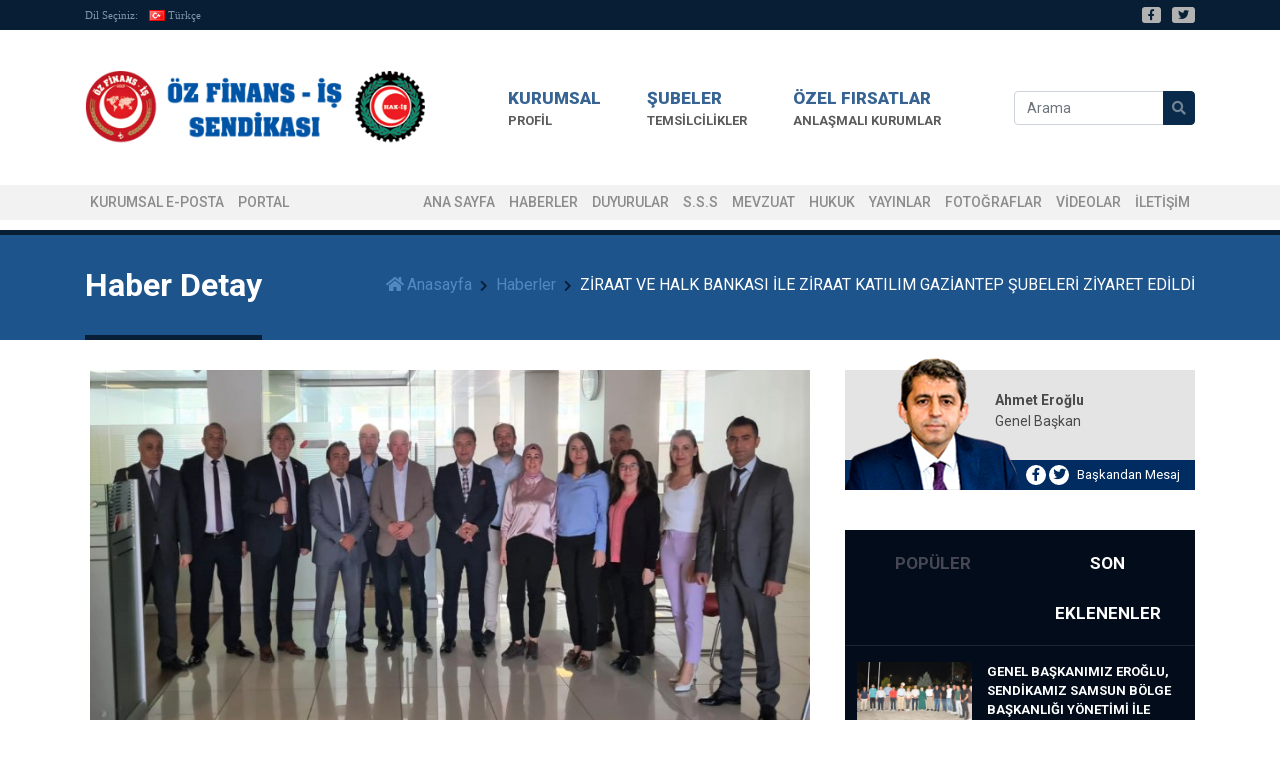

--- FILE ---
content_type: text/html; charset=UTF-8
request_url: https://ozfinansis.org.tr/haberler/ziraat-ve-halk-bankasi-ile-ziraat-katilim-gaziantep-subeleri-ziyaret-edildi-1496.html
body_size: 7177
content:
<!DOCTYPE html>
<html lang="tr-TR">
<head>
    <meta charset="UTF-8">
    <meta name="viewport" content="width=device-width, initial-scale=1">
    <meta name="robots" content="all" />
    <meta name="content-language" content="tr-TR" />
    <!-- Meta tags -->
    <title>ZİRAAT VE HALK BANKASI İLE ZİRAAT KATILIM GAZİANTEP ŞUBELERİ ZİYARET EDİLDİ - Öz Finans-İş Sendikası</title>
    <meta name="description" content="Sendikamız Genel Başkan Yardımcısı Saim Esken, Genel Yönetim Kurulu Üyesi ve İstanbul Anadolu Bölge Başkanı Abdulcelil Güven, İstanbul Avrupa Bölge Başkanı D">
    <link rel="stylesheet" href="https://ozfinansis.org.tr/views/default/css/preloader.css?v=1613211299"/>
    <link rel="canonical" href="https://ozfinansis.org.tr/haberler/ziraat-ve-halk-bankasi-ile-ziraat-katilim-gaziantep-subeleri-ziyaret-edildi-1496.html" />
    <link rel="stylesheet" href="https://ozfinansis.org.tr/public/bootstrap/css/bootstrap.min.css" />
    <link rel="stylesheet" href="https://ozfinansis.org.tr/public/fontawesome/css/all.min.css" />
    <link rel="stylesheet" href="https://ozfinansis.org.tr/views/default/css/style.css?v=1610361954" media="all" />
    <!-- Styles -->
    <link href="https://ozfinansis.org.tr/public/css/lightbox.min.css" rel="stylesheet"/>
    <style>
        .news-detail-gallery h4 {
          margin-bottom: 1.5rem;
          border-bottom: 1px solid #ddd;
          padding-bottom: .5rem;
          font-size: 18px;
        }
        .social-share-buttons {
            margin: 0;
            padding: 0;
            margin-bottom: 2.5rem;
            border-top: 1px solid #ddd;
            padding-top: 1rem;
        }
        .social-share-buttons li {
            vertical-align: middle;
        }
        .social-share-buttons li:first-child {
            background: #e7e7e7;
            padding: 5px 10px;
            border-radius: 5px;
            font-size: 13px;
            cursor: default;
        }
        .social-share-buttons span i {
            margin-right: 5px;
        }
        .social-share-buttons a i {
            font-size: 24px;
            vertical-align: middle;
        }
        .social-share-buttons .facebook a:hover {
            color: #077deb;
        }
        .social-share-buttons .twitter a:hover {
            color: #1ca1f2;
        }
    </style>
    <!-- Favicon -->
    <link rel="shortcut icon" href="https://ozfinansis.org.tr/public/img/favicon.ico" type="image/x-icon"/>
    <link rel="icon" href="https://ozfinansis.org.tr/public/img/favicon.ico" type="image/x-icon"/>
    <link rel="apple-touch-icon-precomposed" href="https://ozfinansis.org.tr/public/img/favicon.ico"/>
    <!-- Social: Facebook -->
    <meta property="fb:app_id" content=""/>
    <meta property="og:url" content="https://ozfinansis.org.tr/haberler/ziraat-ve-halk-bankasi-ile-ziraat-katilim-gaziantep-subeleri-ziyaret-edildi-1496.html"/>
    <meta property="og:type" content="article"/>
    <meta property="og:title" content="ZİRAAT VE HALK BANKASI İLE ZİRAAT KATILIM GAZİANTEP ŞUBELERİ ZİYARET EDİLDİ - Öz Finans-İş Sendikası"/>
    <meta property="og:description" content="Sendikamız Genel Başkan Yardımcısı Saim Esken, Genel Yönetim Kurulu Üyesi ve İstanbul Anadolu Bölge Başkanı Abdulcelil Güven, İstanbul Avrupa Bölge Başkanı D"/>
    <meta property="og:site_name" content="Öz Finans-İş Sendikası"/>
    <meta property="og:image" content="https://ozfinansis.org.tr/uploads/news/2023-05-05-02-06-54-1683241614.jpg" />
    <meta property="article:author" content=""/>
    <meta property="article:publisher" content=""/>
    <!-- Social: Twitter -->
    <meta name="twitter:card" content="summary_large_image"/>
    <meta name="twitter:site" content="@ozfinans"/>
    <meta name="twitter:creator" content=""/>
    <meta name="twitter:title" content="ZİRAAT VE HALK BANKASI İLE ZİRAAT KATILIM GAZİANTEP ŞUBELERİ ZİYARET EDİLDİ - Öz Finans-İş Sendikası"/>
    <meta name="twitter:description" content="Sendikamız Genel Başkan Yardımcısı Saim Esken, Genel Yönetim Kurulu Üyesi ve İstanbul Anadolu Bölge Başkanı Abdulcelil Güven, İstanbul Avrupa Bölge Başkanı D"/>
    <meta name="twitter:image:src" content="https://ozfinansis.org.tr/uploads/news/2023-05-05-02-06-54-1683241614.jpg" />
    <meta name="generator" content="AtaPress"/>
    <!-- Global site tag (gtag.js) - Google Analytics -->
<script async src="https://www.googletagmanager.com/gtag/js?id=G-XVV2V68YTG"></script>
<script>
  window.dataLayer = window.dataLayer || [];
  function gtag(){dataLayer.push(arguments);}
  gtag('js', new Date());

  gtag('config', 'G-XVV2V68YTG');
</script>
    
</head>
<body>
<!--div class="preloader">
    <div class="loader">loading</div>
</div><--/loader-->

<section class="topbar">
    <div class="container">
        <div class="topbar__left">
            <ul class="list-unstyled">
                <span>Dil Seçiniz:</span>
                                    <li class="list-inline-item">
                        <a href="https://ozfinansis.org.tr/tr">
                            <img src="https://ozfinansis.org.tr/public/flags/tr.png" alt="Türkçe"/>Türkçe
                        </a>
                    </li>
                            </ul>
        </div>
        <div class="topbar__right">
            <ul class="list-unstyled">
                                    <li class="list-inline-item">
                        <a href="https://www.facebook.com/ozfinansis/" title="Facebook" target="_blank" rel="nofollow">
                            <i class="fab fa-facebook-f"></i>
                        </a>
                    </li>
                                                    <li class="list-inline-item">
                        <a href="https://twitter.com/ozfinans" title="Twitter" target="_blank" rel="nofollow">
                            <i class="fab fa-twitter"></i>
                        </a>
                    </li>
                                                            </ul>
        </div>
        <div class="clearfix"></div>
    </div>
</section><!--/topbar-->

    <nav class="navbar navbar-expand-lg">
    <div class="container">
        <a class="navbar-brand" href="https://ozfinansis.org.tr/" title="Ana Sayfa">
            <img src="https://ozfinansis.org.tr/public/img/logo.png" alt="Öz Finans-İş Sendikası Logosu" width="340" height="85"/>
        </a>
        <a href="javascript:void(0)" class="js-show-menu navbar__toggler">
            <i class="fas fa-bars"></i>
        </a>
        <div class="collapse navbar-collapse" id="header">
            <ul class="navbar-nav mr-auto">
                <li class="nav-item dropdown">
                    <a class="nav-link dropdown-toggle" href="#" id="navbarDropdown" role="button" data-toggle="dropdown" aria-haspopup="true" aria-expanded="false">
                        <strong>Kurumsal</strong>
                        <span>Profil</span>
                    </a>
                    <div class="dropdown-menu" aria-labelledby="navbarDropdown">
                        <a class="dropdown-item" href="https://ozfinansis.org.tr/baskandan-mesajlar" title="Başkandan Mesajlar">
                            Başkandan Mesajlar
                        </a>
                        <a class="dropdown-item" href="https://ozfinansis.org.tr/yonetim-kurulu" title="Yönetim Kurulu">
                            Yönetim Kurulu
                        </a>
                        <a class="dropdown-item" href="https://ozfinansis.org.tr/denetim-kurulu" title="Denetim Kurulu">
                            Denetim Kurulu
                        </a>
                        <a class="dropdown-item" href="https://ozfinansis.org.tr/disiplin-kurulu" title="Disiplin Kurulu">
                            Disiplin Kurulu
                        </a>
                        <a class="dropdown-item" href="https://ozfinansis.org.tr/kadin-komitesi" title="Kadın Komitesi">
                            Kadın Komitesi
                        </a>
                        <a class="dropdown-item" href="https://ozfinansis.org.tr/engelli-komitesi" title="Engelli Komitesi">
                            Engelli Komitesi
                        </a>
                      	<a class="dropdown-item" href="https://ozfinansis.org.tr/page/view/tuzuk" title="Tüzük">
                            Tüzük
                        </a>
                        <a class="dropdown-item" href="https://ozfinansis.org.tr/page/view/kurucularimiz" title="Kurucularımız">
                            Kurucularımız
                        </a>
                    </div>
                </li>
                <li class="nav-item">
                    <a class="nav-link" href="https://ozfinansis.org.tr/subeler" title="Şubeler">
                        <strong>Şubeler</strong>
                        <span>Temsilcilikler</span>
                    </a>
                </li>
                <li class="nav-item">
                    <a class="nav-link" href="https://ozfinansis.org.tr/anlasmalar" title="Özel Fırsatlar">
                        <strong>Özel Fırsatlar</strong>
                        <span>Anlaşmalı Kurumlar</span>
                    </a>
                </li>
            </ul>
            <form class="form-inline my-2 my-lg-0" action="https://ozfinansis.org.tr/search" method="post">
                <input type="hidden" name="token" value="c5e121803c45dd488ae3140501be1809" />
                <input class="form-control" name="q" type="search" placeholder="Arama" minlength="3" aria-label="Search" required>
                <button class="btn" type="submit"><i class="fas fa-search"></i></button>
            </form>
        </div>
    </div>
</nav>

<nav class="menu">
    <div class="container">
        <div class="menu__left">
            <ul class="list-unstyled">
                <li>
                    <a href="/cdn-cgi/l/email-protection#b8dad1d4dfd1f8d7c2ded1d6d9d6cbd1cb96d7cadf96ccca" title="Kurumsal E-posta">Kurumsal E-posta</a>
                </li>
                <li>
                    <a href="https://ozfinansis.org.tr/forum" title="Portal">PORTAL</a>
                </li>
            </ul>
        </div>
        <div class="menu__right">
            <ul class="list-unstyled">
                <li>
                    <a href="https://ozfinansis.org.tr/" title="Ana Sayfa">Ana Sayfa</a>
                </li>
                <li>
                    <a href="https://ozfinansis.org.tr/haberler" title="Haberler">Haberler</a>
                </li>
                <li>
                    <a href="https://ozfinansis.org.tr/duyurular" title="Duyurular">Duyurular</a>
                </li>
                <li>
                    <a href="https://ozfinansis.org.tr/sikca-sorulan-sorular" title="S.S.S">S.S.S</a>
                </li>
                <li>
                    <a href="https://ozfinansis.org.tr/page/view/mevzuat" title="Mevzuat">MEVZUAT</a>
                </li>
                <li>
                    <a href="https://ozfinansis.org.tr/page/view/hukuk" title="Hukuk">Hukuk</a>
                </li>
                <li>
                    <a href="https://ozfinansis.org.tr/yayinlar" title="Yayınlar">Yayınlar</a>
                </li>
                <li>
                    <a href="https://ozfinansis.org.tr/galeri" title="FOTOĞRAFLAR">FOTOĞRAFLAR</a>
                </li>
                <li>
                    <a href="https://ozfinansis.org.tr/videolar" title="VİDEOLAR">VİDEOLAR</a>
                </li>
                <li>
                    <a href="https://ozfinansis.org.tr/iletisim" title="İLETİŞİM">İLETİŞİM</a>
                </li>
            </ul>
        </div>
        <div class="clearfix"></div>
    </div>
</nav><!--/menu-->

<nav class="mobile-menu">
    <div class="container">
        <a class="js-hide-menu" href="javascript:void(0)"><i class="fas fa-times"></i></a>

        <ul class="list-unstyled">
            <li>
                <a href="https://ozfinansis.org.tr/" title="Ana Sayfa">Ana Sayfa</a>
            </li>
            <li class="dropdown">
                <a class="dropdown-toggle" href="#" id="navbarMobile" role="button" data-toggle="dropdown" aria-haspopup="true" aria-expanded="false">
                    Kurumsal
                </a>
                <div class="dropdown-menu" aria-labelledby="navbarMobile">
                    <a class="dropdown-item" href="https://ozfinansis.org.tr/baskandan-mesajlar" title="Başkandan Mesajlar">
                        Başkandan Mesajlar
                    </a>
                    <a class="dropdown-item" href="https://ozfinansis.org.tr/yonetim-kurulu" title="Yönetim Kurulu">
                        Yönetim Kurulu
                    </a>
                    <a class="dropdown-item" href="https://ozfinansis.org.tr/denetim-kurulu" title="Denetim Kurulu">
                        Denetim Kurulu
                    </a>
                    <a class="dropdown-item" href="https://ozfinansis.org.tr/disiplin-kurulu" title="Disiplin Kurulu">
                        Disiplin Kurulu
                    </a>
                    <a class="dropdown-item" href="https://ozfinansis.org.tr/kadin-komitesi" title="Kadın Komitesi">
                        Kadın Komitesi
                    </a>
                    <a class="dropdown-item" href="https://ozfinansis.org.tr/engelli-komitesi" title="Engelli Komitesi">
                        Engelli Komitesi
                    </a>
                    <a class="dropdown-item" href="https://ozfinansis.org.tr/page/view/tuzuk" title="Tüzük">
                      Tüzük
                    </a>
                    <a class="dropdown-item" href="https://ozfinansis.org.tr/page/view/kurucularimiz" title="Kurucularımız">
                      Kurucularımız
                    </a>
                </div>
            </li>
            <li>
                <a href="https://ozfinansis.org.tr/subeler" title="Şubeler">Şubeler</a>
            </li>
            <li>
                <a href="https://ozfinansis.org.tr/anlasmalar" title="Özel Fırsatlar">Özel Fırsatlar</a>
            </li>
            <li>
                <a href="https://ozfinansis.org.tr/forum" title="Portal">Portal</a>
            </li>
            <li>
                <a href="https://ozfinansis.org.tr/haberler" title="Haberler">Haberler</a>
            </li>
            <li>
                <a href="https://ozfinansis.org.tr/duyurular" title="Duyurular">Duyurular</a>
            </li>
            <li>
                <a href="https://ozfinansis.org.tr/sikca-sorulan-sorular" title="S.S.S">S.S.S</a>
            </li>
            <li>
                <a href="https://ozfinansis.org.tr/page/view/mevzuat" title="Mevzuat">MEVZUAT</a>
            </li>
            <li>
                <a href="https://ozfinansis.org.tr/page/view/hukuk" title="Hukuk">Hukuk</a>
            </li>
            <li>
                <a href="https://ozfinansis.org.tr/yayinlar" title="Yayınlar">Yayınlar</a>
            </li>
            <li>
                <a href="https://ozfinansis.org.tr/galeri" title="FOTOĞRAFLAR">FOTOĞRAFLAR</a>
            </li>
            <li>
                <a href="https://ozfinansis.org.tr/videolar" title="VİDEOLAR">VİDEOLAR</a>
            </li>
            <li>
                <a href="https://ozfinansis.org.tr/iletisim" title="İLETİŞİM">İLETİŞİM</a>
            </li>
        </ul>
    </div>
</nav><!--/mobile-menu-->
<nav aria-label="breadcrumb" class="breadcrumb-container">
    <div class="container">
        <p class="float-left title">Haber Detay</p>
        <ol class="breadcrumb float-right">
            <li class="breadcrumb-item"><a href="https://ozfinansis.org.tr/" title="Ana Sayfa"><i class="fas fa-home"></i>Anasayfa</a></li>
            <li class="breadcrumb-item"><a href="https://ozfinansis.org.tr/haberler" title="Haberler">Haberler</a></li>
            <li class="breadcrumb-item active" aria-current="page">ZİRAAT VE HALK BANKASI İLE ZİRAAT KATILIM GAZİANTEP ŞUBELERİ ZİYARET EDİLDİ</li>
        </ol>
        <div class="clearfix"></div>
    </div>
</nav>

<section class="news-detail">
    <div class="container">
        <div class="row">

            <div class="col-md-8">
                <div class="news-detail-container">
                    <div class="news-detail-top">
                        <figure>
                            <img src="https://ozfinansis.org.tr/uploads/news/2023-05-05-02-06-54-1683241614.jpg" alt="ZİRAAT VE HALK BANKASI İLE ZİRAAT KATILIM GAZİANTEP ŞUBELERİ ZİYARET EDİLDİ"/>
                        </figure>
                        <h1>ZİRAAT VE HALK BANKASI İLE ZİRAAT KATILIM GAZİANTEP ŞUBELERİ ZİYARET EDİLDİ</h1>
                    </div>
                    <div class="news-detail-meta">
                        <ul>
                            <li class="list-inline-item">
                                <i class="fas fa-calendar-alt"></i>
                                05 Mayıs 2023, 01:56
                            </li>
                            <li class="list-inline-item">
                                <i class="fas fa-eye"></i>
                                731 görüntülenme
                            </li>
                            <li class="list-inline-item">
                                <i class="fas fa-clock"></i>
                                1 dk tahmini okuma süresi
                            </li>
                        </ul>
                    </div>
                    <div class="news-detail-content">
                        <p>Sendikamız Genel Başkan Yardımcısı Saim Esken, Genel Yönetim Kurulu Üyesi ve İstanbul Anadolu Bölge Başkanı Abdulcelil Güven, İstanbul Avrupa Bölge Başkanı Dr. Mümin Evren, Samsun Bölge Başkanı Önder Doğan, Ankara Bölge Başkanı Ali Gökhan Yücel, Ziraat Katılım Şube Başkanı Celil Tamer Üçer, Gaziantep'te Ziraat Bankası, Halk Bankası ve Ziraat Katılım şubelerinde Şube Yöneticileri ile Üyelerimizi ziyaret etti. </p>
<p>Ziyaretlerinde Genel Başkanımız Ahmet Eroğlu'nun selamlarını ileten Esken ve beraberindeki Bölge Başkanlarımız, "Ülkemiz büyük bir fekalet yaşadı. Öz Finans İş Sendikası olarak, bu zor günlerin atlatılması için üyelerimizin yanındayız ve her zaman onlara destek olmaya devam edeceğiz. Depremde hayatını kaybeden vatandaşlarımızı ve üyelerimizi rahmetle anıyoruz.Yaralananlara ise acil şifalar diliyoruz. "dedi. </p>
                    </div>

                                        <div class="news-detail-gallery mb-4">
                        <h4>Haber Galeri</h4>
                        <div class="row">

                            
                                <div class="col-md-3 mb-3">
                                    <a href="https://ozfinansis.org.tr/uploads/news_gallery/MTY0NTQzODM5MDMyMmM.jpeg" data-lightbox="gallery">
                                        <img class="img-thumbnail img-fluid" src="https://ozfinansis.org.tr/uploads/news_gallery/small@MTY0NTQzODM5MDMyMmM.jpeg" />
                                    </a>
                                </div>

                            
                                <div class="col-md-3 mb-3">
                                    <a href="https://ozfinansis.org.tr/uploads/news_gallery/MTY0NTQzODM4NTI1YWY.jpeg" data-lightbox="gallery">
                                        <img class="img-thumbnail img-fluid" src="https://ozfinansis.org.tr/uploads/news_gallery/small@MTY0NTQzODM4NTI1YWY.jpeg" />
                                    </a>
                                </div>

                            
                                <div class="col-md-3 mb-3">
                                    <a href="https://ozfinansis.org.tr/uploads/news_gallery/MTY0NTQzODM3YjUzNDU.jpeg" data-lightbox="gallery">
                                        <img class="img-thumbnail img-fluid" src="https://ozfinansis.org.tr/uploads/news_gallery/small@MTY0NTQzODM3YjUzNDU.jpeg" />
                                    </a>
                                </div>

                            
                                <div class="col-md-3 mb-3">
                                    <a href="https://ozfinansis.org.tr/uploads/news_gallery/MTY0NTQzODM3MjQ0MGI.jpeg" data-lightbox="gallery">
                                        <img class="img-thumbnail img-fluid" src="https://ozfinansis.org.tr/uploads/news_gallery/small@MTY0NTQzODM3MjQ0MGI.jpeg" />
                                    </a>
                                </div>

                            
                                <div class="col-md-3 mb-3">
                                    <a href="https://ozfinansis.org.tr/uploads/news_gallery/MTY0NTQzODM2ODdlZDU.jpeg" data-lightbox="gallery">
                                        <img class="img-thumbnail img-fluid" src="https://ozfinansis.org.tr/uploads/news_gallery/small@MTY0NTQzODM2ODdlZDU.jpeg" />
                                    </a>
                                </div>

                            
                                <div class="col-md-3 mb-3">
                                    <a href="https://ozfinansis.org.tr/uploads/news_gallery/MTY0NTQzODM2MDZlMjE.jpeg" data-lightbox="gallery">
                                        <img class="img-thumbnail img-fluid" src="https://ozfinansis.org.tr/uploads/news_gallery/small@MTY0NTQzODM2MDZlMjE.jpeg" />
                                    </a>
                                </div>

                            
                        </div>
                    </div>
                    
                    <ul class="social-share-buttons">
                        <li class="list-inline-item">
                            <span><i class="fas fa-share-alt"></i>Paylaş</span>
                        </li>
                        <li class="list-inline-item facebook">
                            <a href="#" onclick="window.open( 'https://www.facebook.com/sharer/sharer.php?u='+encodeURIComponent(location.href),'facebook-share-dialog','width=626,height=436'); return false;">
                                <i class="fab fa-facebook-square"></i>
                            </a>
                        </li>
                        <li class="list-inline-item twitter">
                            <a href="https://twitter.com/share?url=https://ozfinansis.org.tr/haberler/ziraat-ve-halk-bankasi-ile-ziraat-katilim-gaziantep-subeleri-ziyaret-edildi-1496.html" class="twitter-share-button" data-hashtags="ZİRAAT VE HALK BANKASI İLE ZİRAAT KATILIM GAZİANTEP ŞUBELERİ ZİYARET EDİLDİ">
                                <i class="fab fa-twitter"></i>
                            </a>
                        </li>
                    </ul>
                </div>
            </div>

            <!-- Sidebar Widget -->
            <div class="col-md-4 sidebar-widget">
    <div class="president-box">
            <div class="top">
            <strong>Ahmet Eroğlu</strong>
            <span>Genel Başkan</span>
        </div>
        <div class="bottom">
            <span class="icons">
                <a href="#"><i class="fab fa-facebook-f"></i></a>
                <a href="#"><i class="fab fa-twitter"></i></a>
            </span>
            <a href="https://ozfinansis.org.tr/baskandan-mesajlar" title="Başkandan Mesajlar">Başkandan Mesaj</a>
        </div>
        <img src="https://ozfinansis.org.tr/views/default/img/baskan.png" alt="Ahmet Eroğlu" />
        </div>

    <div class="sidebar-widget-other">
        <ul class="nav flex-column flex-sm-row nav-tabs nav-justified" id="myTab" role="tablist">
            <li class="nav-item">
                <a class="nav-link" id="other-tab" data-toggle="tab" href="#other" role="tab" aria-controls="home" aria-selected="true">Popüler</a>
            </li>
            <li class="nav-item">
                <a class="nav-link active" id="last-tab" data-toggle="tab" href="#last" role="tab" aria-controls="profile" aria-selected="false">Son Eklenenler</a>
            </li>
        </ul>
        <div class="tab-content" id="myTabContent">
            <div class="tab-pane fade show" id="other" role="tabpanel" aria-labelledby="other-tab">
                <ul class="list-unstyled">
                                    <li>
                        <a href="https://ozfinansis.org.tr/haberler/ziraat-ve-halk-bankasi-ile-ziraat-katilim-resmi-tis-sureci-basladi.html" title="ZİRAAT VE HALK BANKASI İLE ZİRAAT KATILIM RESMİ TİS SÜRECİ BAŞLADI">
                            <img class="img-fluid" src="https://ozfinansis.org.tr/uploads/thumb/small@2023-11-02-14-13-31-1698923611.jpg" alt="ZİRAAT VE HALK BANKASI İLE ZİRAAT KATILIM RESMİ TİS SÜRECİ BAŞLADI"/>
                            <div class="item">
                                <strong>ZİRAAT VE HALK BANKASI İLE ZİRAAT KATILIM RESMİ TİS SÜRECİ BAŞLADI</strong>
                                <span><i class="fas fa-clock"></i>02 Kasım 2023, 14:13</span>
                            </div>
                        </a>
                    </li>
                                    <li>
                        <a href="https://ozfinansis.org.tr/haberler/uyelerimize-ozel-aciklama.html" title="ÜYELERİMİZE ÖZEL AÇIKLAMA">
                            <img class="img-fluid" src="https://ozfinansis.org.tr/uploads/thumb/small@2023-10-27-11-36-48-1698395808.jpg" alt="ÜYELERİMİZE ÖZEL AÇIKLAMA"/>
                            <div class="item">
                                <strong>ÜYELERİMİZE ÖZEL AÇIKLAMA</strong>
                                <span><i class="fas fa-clock"></i>27 Ekim 2023, 11:36</span>
                            </div>
                        </a>
                    </li>
                                    <li>
                        <a href="https://ozfinansis.org.tr/haberler/halk-bankasi-ii-donem-toplu-is-sozlesmesi-ornegi.html" title="Halk Bankası Ii. Dönem Toplu Iş Sözleşmesi örneği">
                            <img class="img-fluid" src="https://ozfinansis.org.tr/uploads/thumb/small@blank.jpg" alt="Halk Bankası Ii. Dönem Toplu Iş Sözleşmesi örneği"/>
                            <div class="item">
                                <strong>Halk Bankası Ii. Dönem Toplu Iş Sözleşmesi örneği</strong>
                                <span><i class="fas fa-clock"></i>21 Ocak 2017, 14:23</span>
                            </div>
                        </a>
                    </li>
                                    <li>
                        <a href="https://ozfinansis.org.tr/haberler/baskanimizdan-mesaj.html" title="BAŞKANIMIZDAN MESAJ">
                            <img class="img-fluid" src="https://ozfinansis.org.tr/uploads/thumb/small@2024-12-31-13-20-41-1735640441.jpg" alt="BAŞKANIMIZDAN MESAJ"/>
                            <div class="item">
                                <strong>BAŞKANIMIZDAN MESAJ</strong>
                                <span><i class="fas fa-clock"></i>31 Aralık 2024, 13:20</span>
                            </div>
                        </a>
                    </li>
                                    <div class="clearfix"></div>
                </ul>
            </div>
            <div class="tab-pane fade show active" id="last" role="tabpanel" aria-labelledby="last-tab">
                <ul class="list-unstyled">
                                            <li>
                            <a href="https://ozfinansis.org.tr/haberler/genel-baskanimiz-eroglu-sendikamiz-samsun-bolge-baskanligi-yonetimi-ile-biraraya-geldi.html" title="GENEL BAŞKANIMIZ EROĞLU, SENDİKAMIZ SAMSUN BÖLGE BAŞKANLIĞI YÖNETİMİ İLE BİRARAYA GELDİ">
                                <img class="img-fluid" src="https://ozfinansis.org.tr/uploads/thumb/small@2025-08-23-00-24-33-1755897873.jpg" alt="GENEL BAŞKANIMIZ EROĞLU, SENDİKAMIZ SAMSUN BÖLGE BAŞKANLIĞI YÖNETİMİ İLE BİRARAYA GELDİ"/>
                                <div class="item">
                                    <strong>GENEL BAŞKANIMIZ EROĞLU, SENDİKAMIZ SAMSUN BÖLGE BAŞKANLIĞI YÖNETİMİ İLE BİRARAYA GELDİ</strong>
                                    <span><i class="fas fa-clock"></i>23 Ağustos 2025, 00:24</span>
                                </div>
                            </a>
                        </li>
                                            <li>
                            <a href="https://ozfinansis.org.tr/haberler/osmaniyede-sendikal-orgutlenme-sosyal-diyalog-is-kanunlari-ve-temsil-yetenegi-egitimi-verildi.html" title="OSMANİYE&#039;DE SENDİKAL ÖRGÜTLENME, SOSYAL DİYALOG, İŞ KANUNLARI VE TEMSİL YETENEĞİ EĞİTİMİ VERİLDİ">
                                <img class="img-fluid" src="https://ozfinansis.org.tr/uploads/thumb/small@2025-08-11-10-21-22-1754896882.jpg" alt="OSMANİYE&#039;DE SENDİKAL ÖRGÜTLENME, SOSYAL DİYALOG, İŞ KANUNLARI VE TEMSİL YETENEĞİ EĞİTİMİ VERİLDİ"/>
                                <div class="item">
                                    <strong>OSMANİYE&#039;DE SENDİKAL ÖRGÜTLENME, SOSYAL DİYALOG, İŞ KANUNLARI VE TEMSİL YETENEĞİ EĞİTİMİ VERİLDİ</strong>
                                    <span><i class="fas fa-clock"></i>11 Ağustos 2025, 10:21</span>
                                </div>
                            </a>
                        </li>
                                            <li>
                            <a href="https://ozfinansis.org.tr/haberler/karsda-sendikal-orgutlenme-sosyal-diyalog-is-kanunlari-ve-temsil-yetenegi-egitimi-verildi.html" title="KARS&#039;DA SENDİKAL ÖRGÜTLENME, SOSYAL DİYALOG, İŞ KANUNLARI VE TEMSİL YETENEĞİ EĞİTİMİ VERİLDİ">
                                <img class="img-fluid" src="https://ozfinansis.org.tr/uploads/thumb/small@2025-07-22-15-06-22-1753185982.jpg" alt="KARS&#039;DA SENDİKAL ÖRGÜTLENME, SOSYAL DİYALOG, İŞ KANUNLARI VE TEMSİL YETENEĞİ EĞİTİMİ VERİLDİ"/>
                                <div class="item">
                                    <strong>KARS&#039;DA SENDİKAL ÖRGÜTLENME, SOSYAL DİYALOG, İŞ KANUNLARI VE TEMSİL YETENEĞİ EĞİTİMİ VERİLDİ</strong>
                                    <span><i class="fas fa-clock"></i>22 Temmuz 2025, 15:06</span>
                                </div>
                            </a>
                        </li>
                                            <li>
                            <a href="https://ozfinansis.org.tr/haberler/yigit-ziraat-bankasi-kirsehir-bolge-baskani-sozene-hayirli-olsun-ziyaretinde-bulundu.html" title="YİĞİT, ZİRAAT BANKASI KIRŞEHİR BÖLGE BAŞKANI SÖZEN&#039;E &#039;HAYIRLI OLSUN&#039; ZİYARETİNDE BULUNDU">
                                <img class="img-fluid" src="https://ozfinansis.org.tr/uploads/thumb/small@2025-07-07-12-56-41-1751882201.jpg" alt="YİĞİT, ZİRAAT BANKASI KIRŞEHİR BÖLGE BAŞKANI SÖZEN&#039;E &#039;HAYIRLI OLSUN&#039; ZİYARETİNDE BULUNDU"/>
                                <div class="item">
                                    <strong>YİĞİT, ZİRAAT BANKASI KIRŞEHİR BÖLGE BAŞKANI SÖZEN&#039;E &#039;HAYIRLI OLSUN&#039; ZİYARETİNDE BULUNDU</strong>
                                    <span><i class="fas fa-clock"></i>07 Temmuz 2025, 12:56</span>
                                </div>
                            </a>
                        </li>
                                        <div class="clearfix"></div>
                </ul>
            </div>
        </div>

        <div class="nav-footer">
            <a href="https://ozfinansis.org.tr/haberler" title="Haberler">Tüm Haberler</a>
        </div>
    </div><!--/sidebar-widget-other-->

    <div class="sidebar-widget-categories">
        <strong class="d-block">İlgili Kategoriler</strong>
        <ul>
                    <li>
                <a href="https://ozfinansis.org.tr/baskandan-mesajlar" title="Başkandan Mesajlar">Başkandan Mesajlar</a>
            </li>
                    <li>
                <a href="https://ozfinansis.org.tr/duyurular" title="Duyurular">Duyurular</a>
            </li>
            <li>
                <a href="https://ozfinansis.org.tr/haberler" title="Haberler">Haberler</a>
            </li>
        </ul>
    </div>

</div><!--/sidebar-widget-categories-->
        </div><!--/row-->
    </div><!--/container-->
</section><!--/news-detail-->

<section class="footer">
    <div class="container">
        <div class="row">
            <div class="col-md-4">
                                    <strong>ÖZ FİNANS-İŞ SENDİKASI</strong>
                    <p class="address">Beştepe Mahallesi Merhale Sokak<br>No:8 Yenimahalle/Ankara</p>
                    <p class="phone"><i class="fas fa-phone-square-alt mr-2"></i>0312 341 88 77</p>
                    <p class="phone"><i class="fas fa-fax mr-2"></i>0312 341 77 85</p>
                    <p class="mail mb-4"><i class="fas fa-envelope mr-2"></i><a href="/cdn-cgi/l/email-protection" class="__cf_email__" data-cfemail="9bf9f2f7fcf2dbf4e1fdf2f5faf5e8f2e8b5f4e9fcb5efe9">[email&#160;protected]</a></p>
                    <p class="mail">
                        <a href="https://goo.gl/maps/sT5r3FtxZqYrbW3r8" target="_blank" class="btn btn-sm btn-primary pr-3 pl-3">
                            <i class="fas fa-map-signs mr-1"></i>
                            <span>Yol Tarifi Al</span>
                        </a>
                    </p>
                                <ul class="list-unstyled social">
                                            <li class="list-inline-item">
                            <a href="https://www.facebook.com/ozfinansis/" title="Facebook" target="_blank" rel="nofollow" class="facebook">
                                <i class="fab fa-facebook-f"></i>
                            </a>
                        </li>
                                                                <li class="list-inline-item">
                            <a href="https://twitter.com/ozfinans" title="Twitter" target="_blank" rel="nofollow" class="twitter">
                                <i class="fab fa-twitter"></i>
                            </a>
                        </li>
                                                                            </ul>
            </div>
            <div class="col-md-5 d-none d-sm-block">
                <div class="footer__title">Site Menüsü</div>
                <ul class="list-unstyled float-left">
                    <li><a href="https://ozfinansis.org.tr/" title="Ana Sayfa">Ana Sayfa</a></li>
                    <li><a href="https://ozfinansis.org.tr/forum" title="Portal">Portal</a></li>
                    <li><a href="https://ozfinansis.org.tr/haberler" title="Haberler">Haberler</a></li>
                    <li><a href="https://ozfinansis.org.tr/duyurular" title="Duyurular">Duyurular</a></li>
                                            <li><a href="https://ozfinansis.org.tr/yonetim-kurulu" title="Yönetim Kurulu">Yönetim Kurulu</a></li>
                        <li><a href="https://ozfinansis.org.tr/denetim-kurulu" title="Denetim Kurulu">Denetim Kurulu</a></li>
                        <li><a href="https://ozfinansis.org.tr/disiplin-kurulu" title="Disiplin Kurulu">Disiplin Kurulu</a></li>
                                    </ul>
                <ul class="list-unstyled">
                                        <li><a href="https://ozfinansis.org.tr/baskandan-mesajlar" title="Başkandan Mesajlar">Başkandan Mesajlar</a></li>
                                        <li><a href="https://ozfinansis.org.tr/yayinlar" title="Yayınlar">Yayınlar</a></li>
                    <li><a href="https://ozfinansis.org.tr/anlasmalar" title="Özel Fırsatlar">Özel Fırsatlar</a></li>
                    <li><a href="https://ozfinansis.org.tr/subeler" title="Şubeler">Şubeler</a></li>
                    <li><a href="https://ozfinansis.org.tr/page/view/e-devlet-sendika-uyeligi" title="e-Devlet Sendika Üyeliği">e-Devlet Sendika Üyeliği</a></li>
                    <li><a href="https://ozfinansis.org.tr/iletisim" title="İletişim">İletişim</a></li>
                </ul>
            </div>
            <div class="col-md-3">
                <div class="footer__title">Mobil Uygulamalarımız</div>
                <a href="https://play.google.com/store/apps/details?id=com.fty.ozfinansis" target="_blank" title="Öz-Finans İş Mobil Uygulaması">
                    <img src="https://ozfinansis.org.tr/views/default/img/play-store.png" alt="Mobil Uygulamalarımız"/>
                </a>
                <a href="https://apps.apple.com/tr/app/%C3%B6z-finans-i-%C5%9F/id1540956519?l=tr" target="_blank" title="Öz-Finans İş Mobil Uygulaması">
                    <img src="https://ozfinansis.org.tr/views/default/img/app-store.png" alt="Mobil Uygulamalarımız"/>
                </a>
                <div class="footer__title">e-Bülten Aboneliği</div>
                <p class="newsletter">Sendikamız ile ilgili güncel gelişmelerden haberdar olmak için lütfen mailinizi kaydedin.</p>
                <form class="newsletter-form form-inline" onsubmit="return false">
                    <input type="hidden" name="token" value="c5e121803c45dd488ae3140501be1809" />
                    <input class="form-control" type="email" name="email" placeholder="E-posta Adresiniz">
                    <button class="btn" type="submit" id="newsletterButton"><i class="fas fa-paper-plane"></i></button>
                </form>
            </div>
        </div>
    </div>
</section><!--/footer-->

<section class="copyright">
    <div class="container">
        <div class="float-left">
            <p>Copyright 2019, Öz Finans-İş Sendikası, Tüm Hakları Saklıdır.</p>
        </div>
        <ul class="float-right">
            <li class="list-inline-item">
                <a href="https://ozfinansis.org.tr/page/view/gizlilik-politikasi" title="Gizlilik Politikası">Gizlilik Politikası</a>
            </li>
            <li class="list-inline-item">
                <a href="https://ozfinansis.org.tr/page/view/aydinlatma-metinleri" title="Aydınlatma Metinleri">Aydınlatma Metinleri</a>
            </li>
            <li class="list-inline-item">
                <a href="https://ozfinansis.org.tr/page/view/cerez-politikasi" title="Çerez Politikası">Çerez Politikası</a>
            </li>
          	<li class="list-inline-item">
                <a href="https://ozfinansis.org.tr/page/view/kvk-basvurusu" title="KVK Başvurusu">KVK Başvurusu</a>
            </li>
        </ul>
        <div class="clearfix"></div>
    </div>
</section><!--/copyright-->

<!-- Scripts -->
<script data-cfasync="false" src="/cdn-cgi/scripts/5c5dd728/cloudflare-static/email-decode.min.js"></script><script>var scriptConfig = {baseUri: "https://ozfinansis.org.tr/"}</script>
<script src="https://ozfinansis.org.tr/public/js/jquery.min.js"></script>
<script src="https://ozfinansis.org.tr/public/js/popper.min.js"></script>
<script src="https://ozfinansis.org.tr/public/bootstrap/js/bootstrap.min.js"></script>
<script src="https://ozfinansis.org.tr/public/js/sweetalert.min.js"></script>
<script src="https://ozfinansis.org.tr/views/default/js/app.js?v=1609680251"></script>
<!-- External Scripts -->
    <script src="https://ozfinansis.org.tr/public/js/lightbox.min.js"></script>
<script defer src="https://static.cloudflareinsights.com/beacon.min.js/vcd15cbe7772f49c399c6a5babf22c1241717689176015" integrity="sha512-ZpsOmlRQV6y907TI0dKBHq9Md29nnaEIPlkf84rnaERnq6zvWvPUqr2ft8M1aS28oN72PdrCzSjY4U6VaAw1EQ==" data-cf-beacon='{"version":"2024.11.0","token":"b36775b60cf54375986fc8cadddb6f6a","r":1,"server_timing":{"name":{"cfCacheStatus":true,"cfEdge":true,"cfExtPri":true,"cfL4":true,"cfOrigin":true,"cfSpeedBrain":true},"location_startswith":null}}' crossorigin="anonymous"></script>
</body>
</html>


--- FILE ---
content_type: text/css
request_url: https://ozfinansis.org.tr/views/default/css/preloader.css?v=1613211299
body_size: 0
content:
.preloader {
    width:100%;
    height:100%;
    min-height: 1000px;
    position:fixed;
    z-index:1032;
    background: #f0f0f0;
}
.loader,
.loader:before,
.loader:after {
    background: #20548B;
    -webkit-animation: load1 1s infinite ease-in-out;
    animation: load1 1s infinite ease-in-out;
    width: 5px;
    height: 20px;
}
.loader {
    top: 50%;
    left: 50%;
    color: #20548B;
    text-indent: -9999em;
    position: relative;
    font-size: 8px;
    -webkit-transform: translateZ(0);
    -ms-transform: translateZ(0);
    transform: translateZ(0);
    -webkit-animation-delay: -0.16s;
    animation-delay: -0.16s;
}
.loader:before,
.loader:after {
    position: absolute;
    top: 0;
    content: '';
}
.loader:before {
    left: -1.5em;
    -webkit-animation-delay: -0.32s;
    animation-delay: -0.32s;
}
.loader:after {
    left: 1.5em;
}
@-webkit-keyframes load1 {
    0%,
    80%,
    100% {
        box-shadow: 0 0;
        height: 3em;
    }
    40% {
        box-shadow: 0 -2em;
        height: 4em;
    }
}
@keyframes load1 {
    0%,
    80%,
    100% {
        box-shadow: 0 0;
        height: 3em;
    }
    40% {
        box-shadow: 0 -2em;
        height: 4em;
    }
}

@media (max-width: 768px) {
    .preloader {
        min-height: 720px;
    }
}

--- FILE ---
content_type: text/css
request_url: https://ozfinansis.org.tr/views/default/css/style.css?v=1610361954
body_size: 6463
content:
@charset "UTF-8";
/* Main Style (Common Style) */
/*
 * Auto differences function
 * $example: @include autodiff(transition, .2s);
 */
/* Chrome, Safari, Edge, Opera */
@import url("https://fonts.googleapis.com/css?family=Roboto:100,100i,300,300i,400,400i,500,500i,700,700i,900,900i&display=swap&subset=latin-ext");
input::-webkit-outer-spin-button,
input::-webkit-inner-spin-button {
  -webkit-appearance: none;
  margin: 0;
}

/* Firefox */
input[type=number] {
  -moz-appearance: textfield;
}

body {
  background: #fff;
  color: #4a4a4a;
  font-family: "Roboto", sans-serif;
  font-size: 1em;
  font-weight: 400;
}

a {
  color: inherit;
}

a:hover {
  text-decoration: none;
}

.alert {
  border-radius: 0;
  font-size: 14px;
}

.swal-modal, .swal-footer, .swal-text {
  text-align: center;
}

.captcha {
  margin-bottom: 20px;
}

/* Topbar Style */
.topbar {
  background: #081E35;
  font-family: Tahoma, serif;
  color: #7b93ac;
  font-size: 11px;
  line-height: 30px;
}
.topbar a {
  color: inherit;
  -webkit-transition: 0.2s;
  -moz-transition: 0.2s;
  -ms-transition: 0.2s;
  -o-transition: 0.2s;
  transition: 0.2s;
}
.topbar a:hover, .topbar a:active {
  color: #fff;
  -webkit-transition: 0.2s;
  -moz-transition: 0.2s;
  -ms-transition: 0.2s;
  -o-transition: 0.2s;
  transition: 0.2s;
}
.topbar ul {
  margin: 0;
}
.topbar__left {
  float: left;
}
.topbar__left span {
  margin-right: 8px;
}
.topbar__left img {
  vertical-align: middle;
  margin-right: 3px;
  margin-top: -2px;
  width: 16px;
  height: 11px;
}
.topbar__right {
  float: right;
}
.topbar__right a {
  background: #B2B2B2;
  color: #081E35;
  border-radius: 3px;
  padding: 2px 6px;
}
.topbar__right a:hover {
  background: #2A97D0;
}

/* Navbar style */
.navbar {
  background: #fff;
  padding-top: 30px;
  padding-bottom: 30px;
}
.navbar .navbar-brand {
  margin-right: 75px;
}
.navbar .navbar-brand img {
  max-width: 100%;
  max-height: 85px;
}
.navbar .dropdown-toggle::after {
  content: none;
}
.navbar .nav-item {
  margin-right: 30px;
}
.navbar .nav-item:last-child {
  margin-right: 0;
}
.navbar .nav-link {
  text-transform: uppercase;
  font-weight: 600;
}
.navbar .nav-link strong, .navbar .nav-link span {
  display: block;
}
.navbar .nav-link strong {
  color: #386494;
  font-size: 17px;
}
.navbar .nav-link span {
  color: #5B5B5B;
  font-size: 13px;
}
.navbar form input.form-control {
  width: 150px;
  box-shadow: none;
  border-radius: 4px 0 0 4px;
  font-size: 14px;
  padding: 0.26rem 0.75rem;
  height: 34px;
}
.navbar form input.form-control:focus {
  border-color: #728597;
}
.navbar form .btn {
  background: #0A2A4B;
  color: #728597;
  border: 1px solid #0A2A4B;
  border-radius: 0 4px 4px 0;
  box-shadow: none;
  padding: 0.25rem 0.5rem;
  height: auto;
  margin-left: -1px;
}
.navbar form .btn i {
  font-size: 14px;
}
.navbar form .btn:hover {
  color: #fff;
}
.navbar .dropdown-menu {
  padding: 0;
  border-color: #ddd;
  border-radius: 5px;
  min-width: 200px;
}
.navbar .dropdown-item {
  border-bottom: 1px solid #ddd;
  padding: 10px;
  color: #386494;
  font-weight: bold;
}
.navbar .dropdown-item:hover {
  background: rgba(0, 0, 0, 0.1);
}
.navbar__toggler {
  display: none;
}

/* Search */
.search input.form-control {
  width: 150px;
  box-shadow: none;
  border-radius: 4px 0 0 4px;
  font-size: 14px;
  padding: 0.26rem 0.75rem;
  height: 34px;
}
.search input.form-control:focus {
  border-color: #728597;
}
.search .btn {
  background: #0A2A4B;
  color: #728597;
  border: 1px solid #0A2A4B;
  border-radius: 0 4px 4px 0;
  box-shadow: none;
  padding: 0.25rem 0.5rem;
  height: auto;
  margin-left: -1px;
}
.search .btn i {
  font-size: 14px;
}
.search .btn:hover {
  color: #fff;
}

/* Menu style */
.menu {
  background: #f2f2f2;
}
.menu__left {
  float: left;
}
.menu__right {
  float: right;
}
.menu ul {
  margin: 0;
}
.menu ul li {
  display: inline-block;
  padding: 0 5px;
}
.menu ul li a {
  color: #8c8c8c;
  font-weight: 500;
  font-size: 14px;
  line-height: 35px;
  text-transform: uppercase;
}
.menu ul li a:hover {
  color: #000;
}

/* Mobile menu */
.mobile-menu {
  display: none;
}

/* President Box */
.president-box {
  background: #e4e4e4;
  position: relative;
}
.president-box .top {
  height: 90px;
  padding-left: 150px;
  padding-top: 20px;
  font-size: 14px;
}
.president-box .top span {
  display: block;
}
.president-box .bottom {
  background: #002C61;
  line-height: 30px;
  color: #fff;
  text-align: right;
  font-size: 13px;
  padding-right: 15px;
}
.president-box .bottom a {
  color: inherit;
}
.president-box .bottom .icons {
  margin-right: 5px;
}
.president-box .bottom .icons i {
  width: 20px;
  height: 20px;
  border-radius: 50%;
  line-height: 20px;
  text-align: center;
  color: #002C61;
  background: #fff;
}
.president-box img {
  position: absolute;
  bottom: 0;
  z-index: 0;
}

/* Breadcrumb */
.breadcrumb-container {
  background: #1e548c;
  color: #fff;
  margin-top: 10px;
  margin-bottom: 30px;
  border-top: 5px solid #081E35;
}
.breadcrumb-container h1, .breadcrumb-container .title {
  margin-bottom: 0;
  line-height: 100px;
  font-size: 32px;
  font-weight: bold;
  border-bottom: 5px solid #081E35;
}
.breadcrumb-container h1 span, .breadcrumb-container .title span {
  font-weight: 100;
  margin-left: 5px;
}

.breadcrumb {
  background: transparent;
  color: inherit;
  margin-bottom: 0;
  line-height: 100px;
  padding: 0;
}
.breadcrumb i {
  margin-right: 3px;
}
.breadcrumb a {
  color: #5288c0;
}
.breadcrumb a:hover {
  color: #fff;
}
.breadcrumb .active {
  color: #fff;
}
.breadcrumb .breadcrumb-item + .breadcrumb-item::before {
  color: #081E35;
  font-family: "Font Awesome 5 Free";
  font-weight: 900;
  content: "";
  font-size: 12px;
}
.breadcrumb .forum-h-item {
  padding-top: 5px;
}
.breadcrumb .forum-h-item a {
  background: #102d57;
  color: #fff;
  padding: 15px 25px;
  border-right: 1px solid rgba(255, 255, 255, 0.1);
}
.breadcrumb .forum-h-item:last-child a {
  border-right: none;
}

/* Pagination style */
.pagination {
  text-align: center;
  display: block;
  margin-top: 20px;
}
.pagination li {
  display: inline-block;
  margin-left: 8px;
}
.pagination li:first-child {
  margin-left: 0;
}
.pagination a {
  background: #d4d4d4;
  color: #424242;
  font-size: 14px;
  padding: 10px 12px;
  text-align: center;
  border: 1px solid #cdcdcd;
}
.pagination a:hover {
  opacity: 0.8;
}
.pagination a.active {
  background: #215991;
  color: #fff;
  border-color: #1E548C;
  font-weight: bold;
}

/* News style */
.news {
  margin-bottom: 50px;
}
.news__item {
  border: 1px solid #ddd;
  margin-bottom: 30px;
}
.news__item a:hover {
  color: inherit;
}
.news__item a:hover img {
  opacity: 0.8;
}
.news__item-date {
  position: absolute;
  width: 60px;
  height: 60px;
  margin-top: -60px;
  background: #fff;
  color: #000;
  text-align: center;
  font-size: 15px;
  font-weight: 300;
}
.news__item-date strong {
  display: inline-block;
  font-size: 29px;
  font-weight: 700;
  line-height: 42px;
  height: 30px;
}
.news__item-date span {
  display: block;
  font-size: 15px;
  font-weight: 300;
}
.news__item-info {
  padding: 10px;
  height: 86px;
  overflow: hidden;
}
.news__item-info p {
  color: #363636;
  font-size: 15px;
  font-weight: 600;
  margin: 0;
}
.news__item-title-2 {
  height: 70px !important;
}
.news__item-title {
  padding: 10px;
  height: 85px;
  overflow: hidden;
}
.news__item-title:hover img {
  opacity: 0.8;
}
.news__item-title p {
  font-size: 16px;
  font-weight: 600;
  margin-bottom: 10px;
}
.news__item-cat {
  color: #081e35;
  font-size: 12px;
  text-transform: uppercase;
  padding: 20px 10px 0 10px;
  margin-bottom: 0;
}

/* Page detail */
.page-detail {
  margin-bottom: 50px;
}
.page-detail-container {
  padding-left: 5px;
  padding-right: 5px;
}
.page-detail-content {
  color: #081e35;
  padding-top: 10px;
}
.page-detail-content h2, .page-detail-content h3, .page-detail-content h4, .page-detail-content h5 {
  font-weight: bold;
  margin-bottom: 20px;
}

/* News detail */
.news-detail-container {
  padding-left: 5px;
  padding-right: 5px;
}
.news-detail-container tr td, .news-detail-container tr th {
  padding: 0.5rem 1rem;
}
.news-detail-container tr td a {
  color: #3273dc;
}
.news-detail-container tr td a:hover {
  color: #333;
}
.news-detail-top figure {
  margin-bottom: 25px;
}
.news-detail-top img {
  width: 100%;
}
.news-detail-top h1 {
  color: #081e35;
  font-size: 32px;
  font-weight: bold;
  line-height: 34px;
  padding-bottom: 25px;
  border-bottom: 1px solid #d5d5d5;
  margin-bottom: 20px;
}
.news-detail-top .t2 {
  margin-top: 10px;
  padding-bottom: 10px;
  border-bottom: 1px solid #ccc;
  font-size: 21px;
  font-weight: bold;
}
.news-detail-meta {
  color: #2b2b2b;
  margin-bottom: 35px;
}
.news-detail-meta ul {
  list-style: none;
  margin: 0;
  padding: 0;
  font-size: 14px;
}
.news-detail-meta ul i {
  color: #cfcfcf;
  margin-right: 5px;
}
.news-detail-content {
  margin-bottom: 50px;
  color: #081e35;
}
.news-detail-content blockquote {
  font-weight: bold;
  margin-left: 45px;
  margin-bottom: 25px;
}
.news-detail-content blockquote p {
  display: inline;
}
.news-detail-content blockquote:before {
  content: open-quote;
  font-size: 4em;
  line-height: 0.1em;
  margin-right: 10px;
  vertical-align: -0.4em;
}
.news-detail-content img {
  max-width: 100%;
  height: auto;
}
.news-detail-content p {
  margin-bottom: 25px;
}
.news-detail-content h2, .news-detail-content h3, .news-detail-content h4, .news-detail-content h5 {
  font-weight: bold;
  margin-bottom: 20px;
}

/* Sidebar style */
.sidebar-widget-other {
  margin-top: 40px;
  background: #020c1a;
  color: #fff;
}
.sidebar-widget-other .nav-tabs {
  border: none;
  border-bottom: 1px solid rgba(255, 255, 255, 0.1);
}
.sidebar-widget-other .nav-item, .sidebar-widget-other .nav-link {
  background: transparent !important;
  border: none;
  text-align: center;
  font-size: 17px;
  font-weight: bold;
  line-height: 50px;
  cursor: pointer;
  color: #474754;
  text-transform: uppercase;
}
.sidebar-widget-other .nav-link.active {
  color: #fff;
}
.sidebar-widget-other .tab-content ul li {
  width: 100%;
  clear: both;
  padding: 1rem 0.75rem;
}
.sidebar-widget-other .tab-content ul li img {
  width: calc(40% - 15px);
  float: left;
  margin-right: 15px;
}
.sidebar-widget-other .tab-content ul li .item {
  width: 60%;
  float: right;
}
.sidebar-widget-other .tab-content ul li strong {
  display: block;
  font-size: 13px;
  font-weight: bold;
  color: #fff;
}
.sidebar-widget-other .tab-content ul li span {
  font-size: 13px;
  margin-top: 5px;
  color: #ccc;
}
.sidebar-widget-other .tab-content ul li span i {
  margin-right: 5px;
}
.sidebar-widget-other .nav-footer {
  padding: 18px;
  font-size: 14px;
  border-top: 1px solid rgba(255, 255, 255, 0.1);
  text-transform: uppercase;
}
.sidebar-widget-other .nav-footer a {
  text-decoration: underline;
  color: #53cef2;
}

.sidebar-widget-categories {
  background: #020c1a;
  color: #fff;
  margin-top: 40px;
  margin-bottom: 30px;
}
.sidebar-widget-categories strong {
  padding-left: 18px;
  font-size: 17px;
  font-weight: bold;
  line-height: 50px;
  cursor: pointer;
  color: #fff;
  text-transform: uppercase;
  padding-bottom: 10px;
  padding-top: 0.75rem;
  border-bottom: 1px solid rgba(255, 255, 255, 0.1);
}
.sidebar-widget-categories ul {
  list-style: none;
  border-bottom: 5px solid #1E5BA4;
  padding: 18px;
  margin: 0;
}
.sidebar-widget-categories ul li {
  border-bottom: 1px solid rgba(255, 255, 255, 0.1);
  padding: 10px 0;
}
.sidebar-widget-categories ul li:first-child {
  padding-top: 0;
}
.sidebar-widget-categories ul li:last-child {
  border: none;
  padding-bottom: 0;
}
.sidebar-widget-categories ul li a {
  color: #707084;
  text-transform: uppercase;
}
.sidebar-widget-categories ul li a:hover {
  color: #fff;
}

/* Management style */
.management {
  margin-bottom: 50px;
}
.management__title {
  text-align: center;
  margin-top: 40px;
  margin-bottom: 30px;
  position: relative;
}
.management h2 {
  font-size: 32px;
  font-weight: bolder;
}
.management h2:after {
  width: 50px;
  height: 3px;
  background: #c62227;
  content: "";
  display: block;
  margin: 10px auto 0;
}
.management .desc {
  margin-top: 10px;
  color: #777;
}
.management__item {
  padding: 5px;
  margin-bottom: 15px;
}
.management__item:hover, .management__item:active {
  background: #1F548C;
}
.management__item:hover p, .management__item:active p {
  color: #fff;
}
.management__item:hover span, .management__item:active span {
  color: #447fbe;
}
.management__item:hover strong, .management__item:active strong {
  color: #ccc;
}
.management__item-info {
  padding: 10px;
  font-size: 14px;
}
.management__item p {
  margin-bottom: 0;
  font-weight: bold;
  color: #1F548C;
}
.management__item p span {
  color: #777;
  font-weight: normal;
  margin-left: 5px;
}
.management__item strong {
  display: block;
  color: #c03d0d;
  font-weight: 500;
}
.management__detail {
  padding-bottom: 30px;
  margin-bottom: 30px;
  border-bottom: 1px solid #ddd;
}
.management__detail img {
  margin-bottom: 15px;
}
.management__detail h1 {
  font-size: 21px;
  font-weight: bold;
}
.management__detail h1 span {
  font-weight: normal;
  color: #777;
  margin-left: 5px;
}
.management__detail p.title {
  font-size: 23px;
  color: #c03d0d;
}
.management__detail p.title:after {
  content: "";
  display: block;
  width: 50px;
  height: 3px;
  margin-top: 7px;
  margin-bottom: 20px;
  background: #c03d0d;
}
.management__detail-social {
  list-style: none;
  margin-bottom: 25px;
  padding: 0;
}
.management__detail-social li {
  display: inline-block;
}
.management__detail-social a {
  display: inline-block;
  margin-right: 15px;
  width: 21px;
  height: 21px;
  border-radius: 50%;
  background: #1F548C;
  color: #fff;
  text-align: center;
  line-height: 21px;
  font-size: 13px;
}

/* Gallery style */
.gallery {
  margin-bottom: 50px;
}
.gallery__item {
  margin-bottom: 15px;
  position: relative;
}
.gallery__item-info {
  display: none;
  position: absolute;
  width: 100%;
  top: 0;
  left: 0;
  right: 0;
  bottom: 0;
  background: rgba(12, 12, 56, 0.66);
  color: #fff;
  text-align: center;
  padding-top: 50px;
}
.gallery__item-info strong, .gallery__item-info span, .gallery__item-info i {
  display: block;
}
.gallery__item-info strong {
  font-size: 18px;
  font-weight: bold;
  padding: 0 5px;
}
.gallery__item-info span {
  margin-top: 10px;
  margin-bottom: 10px;
  font-size: 14px;
}
.gallery__item-info i {
  width: 60px;
  height: 60px;
  border-radius: 50%;
  background: #fff;
  color: #000;
  text-align: center;
  line-height: 60px;
  font-size: 21px;
  margin: 0 auto;
}
.gallery__item:hover .gallery__item-info {
  display: block;
}
.gallery #lightgallery img {
  width: calc(25% - 15px);
  margin: 5px;
}
.gallery h2 {
  color: #555;
  text-transform: uppercase;
  font-size: 21px;
  font-weight: bold;
  margin-top: 30px;
  padding-bottom: 10px;
  margin-bottom: 20px;
  border-bottom: 1px solid #333;
}

.videos {
  background: #000;
  margin-top: -30px;
  padding-top: 50px;
  margin-bottom: 0;
  padding-bottom: 50px;
}
.videos iframe {
  max-width: 100%;
}

/* Account style */
.account {
  margin: 70px 0;
}
.account__form {
  width: 500px;
  margin: 0 auto;
}
.account__form label {
  display: block;
  margin-top: 15px;
}
.account__form input {
  display: block;
  box-sizing: border-box;
  width: 100%;
  padding: 10px;
  margin-top: 7px;
}
.account__form button {
  display: block;
  box-sizing: border-box;
  padding: 10px;
  width: 100%;
  margin-top: 35px;
  background: #3374dc;
  border: none;
  color: #fff;
  cursor: pointer;
  font-weight: bold;
  font-size: 16px;
}
.account__form button:hover {
  opacity: 0.8;
}
.account__form a {
  color: #3374dc;
}
.account .g-captcha {
  margin-top: 20px;
  text-align: center;
}

/* Forum style */
.forum {
  margin-bottom: 50px;
  padding-top: 10px;
}
.forum .table {
  border-color: #d2d2d2;
  color: #081e35;
  margin-bottom: 30px;
}
.forum .table td, .forum .table th {
  border-color: #d2d2d2;
  padding: 20px 15px;
}
.forum .table tr th {
  background: #d4d4d4;
  text-transform: uppercase;
  color: #081e35;
  font-size: 14px;
  font-weight: bold;
  border-right-color: #e6e6e6;
}
.forum .table tr th.ttc {
  text-transform: none;
}
.forum .table tr th:last-child {
  border-right-color: #d2d2d2;
}
.forum .table p {
  margin-bottom: 0;
  color: inherit;
  font-size: 14px;
  font-weight: 500;
}
.forum .table p a {
  color: #2e7dd0;
}
.forum .table p a:hover {
  color: #000;
}
.forum .table h2 {
  color: inherit;
  font-size: 18px;
  font-weight: bold;
  margin-bottom: 13px;
}
.forum .table h2 a {
  color: inherit;
}
.forum .table .desc {
  font-size: 12px;
  font-weight: 400;
}
.forum .table .count {
  color: inherit;
  font-size: 30px;
  font-weight: 200;
}
.forum__top {
  margin-bottom: 30px;
}
.forum__top .breadcrumb {
  line-height: 40px;
  font-size: 13px;
}
.forum__top .breadcrumb a {
  color: #71aae2;
}
.forum__top .breadcrumb a:hover {
  color: #333;
}
.forum__top .breadcrumb .active {
  color: #bcbcbc;
}
.forum__top .btn {
  background: #a7201a;
  color: #fff;
  text-transform: uppercase;
  font-size: 14px;
  font-weight: bold;
  border-radius: 0;
  padding: 10px 15px;
  -webkit-transition: 0.2s;
  -moz-transition: 0.2s;
  -ms-transition: 0.2s;
  -o-transition: 0.2s;
  transition: 0.2s;
}
.forum__top .btn:hover {
  opacity: 0.8;
}
.forum__detail .title {
  background: #d4d4d4;
  color: #081e35;
  font-size: 16px;
  font-weight: bold;
  padding: 20px 15px;
  border: 1px solid #d2d2d2;
  margin-bottom: 0;
}
.forum__detail .title span {
  color: #d92222;
  margin-right: 5px;
}
.forum__detail .table .user {
  color: #081e35;
  width: 200px;
  text-align: right;
  padding: 20px 25px;
}
.forum__detail .table .user strong {
  text-transform: capitalize;
}
.forum__detail .table .content {
  padding: 30px 40px;
}
.forum__detail .table .content p {
  color: #081e35;
  font-weight: 300;
  margin-bottom: 10px;
}
.forum__detail .table .content .form-control {
  background: #f2f2f2;
  color: #9a9a9a;
  font-size: 13px;
  border: 1px solid #e5e5e5;
  border-radius: 0;
  padding: 18px 15px;
  margin-bottom: 25px;
  min-height: 120px;
  outline: none;
  box-shadow: none;
}
.forum__detail .table .content .form-control:focus {
  background: #fff;
  color: #555;
  border-color: #ccc;
}
.forum__detail .btn {
  width: 100px;
  background: #3b3b3b;
  color: #fff;
  text-transform: uppercase;
  font-size: 14px;
  font-weight: bold;
  border-radius: 0;
  box-shadow: none;
  outline: none;
  padding: 8px 10px;
}
.forum__detail .btn:hover {
  opacity: 0.8;
}
.forum__detail form.new .form-control {
  background: #f2f2f2;
  border: 1px solid #e5e5e5;
  margin-bottom: 25px;
  border-radius: 0;
  font-size: 14px;
  outline: none;
  box-shadow: none;
  padding: 15px;
  height: 50px;
}
.forum__detail form.new .form-control:focus {
  background: #fff;
  border-color: #ccc;
}
.forum__detail form.new textarea.form-control {
  height: 320px;
  margin-bottom: 30px;
}
.forum__search-rs {
  margin-bottom: 30px;
}
.forum__search-rs h2 {
  font-size: 16px;
  padding-left: 2px;
}

/* Account style */
.m-account {
  padding-top: 10px;
  margin-bottom: 20px;
  font-size: 14px;
}
.m-account__box span.box {
  background: #eee;
  padding: 15px 20px;
  border-radius: 3px;
}
.m-account__box span.box i {
  margin-right: 5px;
}
.m-account__box span.box strong {
  text-transform: capitalize;
}
.m-account__box span.box a {
  background: #1e548c;
  color: #fff;
  font-size: 13px;
  font-weight: 500;
  padding: 8px 10px;
  margin-left: 10px;
  border-radius: 3px;
}
.m-account__box span.box a:hover {
  opacity: 0.8;
}

/* Profile style */
.profile {
  padding-top: 10px;
  margin-bottom: 50px;
}
.profile form {
  background: #eee;
  margin-top: 10px;
  padding: 60px 50px 40px 50px;
}
.profile form .col-form-label {
  text-transform: uppercase;
  color: #444;
}
.profile form .form-control {
  padding: 0.5rem 1rem;
  height: calc(2.75rem + 2px);
  box-shadow: none;
  border-radius: 0;
}
.profile form button {
  background: #0f5ca9;
  color: #fff;
  border: none;
  border-radius: 3px;
  padding: 10px 20px;
  cursor: pointer;
  font-size: 14px;
  font-weight: 500;
  margin-top: 30px;
  text-transform: uppercase;
  border-bottom: 3px solid #0A2A4B;
}
.profile form button:hover {
  opacity: 0.8;
}

/* Branches style */
.branche {
  margin-bottom: 50px;
  padding-top: 15px;
}
.branche__item {
  background: #e9e9e9;
  border-radius: 3px;
  margin-bottom: 30px;
  padding: 25px 15px;
  text-align: center;
}
.branche__item h2 {
  font-size: 22px;
  font-weight: bold;
  margin-top: 15px;
  margin-bottom: 10px;
}
.branche__item .phone, .branche__item .address {
  font-size: 14px;
}
.branche__item .address {
  margin-bottom: 25px;
}
.branche__item .link {
  background: #1a4788;
  color: #fff;
  padding: 10px;
  display: block;
  border-radius: 3px;
  margin: 0 15px;
  -webkit-transition: 0.2s;
  -moz-transition: 0.2s;
  -ms-transition: 0.2s;
  -o-transition: 0.2s;
  transition: 0.2s;
  border-bottom: 3px solid #081E35;
}
.branche__item a:hover {
  opacity: 0.8;
}
.branche__detail {
  color: #081e35;
}
.branche__detail h2 {
  font-weight: bold;
  margin-top: 15px;
  margin-bottom: 30px;
}
.branche__detail h2:after {
  content: "";
  display: block;
  width: 50px;
  height: 3px;
  margin-top: 10px;
  margin-bottom: 20px;
  background: #c03d0d;
}
.branche__detail p {
  margin-bottom: 10px;
}
.branche__detail p span {
  font-weight: bold;
  margin-right: 5px;
  margin-bottom: 10px;
}
.branche__detail h3 {
  margin-top: 40px;
  font-size: 22px;
  font-weight: bold;
}

/* Contact style */
.contact {
  margin-top: -30px;
  margin-bottom: 50px;
}
.contact .map {
  height: 320px;
}
.contact .container {
  margin-top: 35px;
}
.contact__info {
  border: 4px solid #d3d3d3;
}
.contact__info-box {
  color: #081e35;
  padding-left: 25px;
  padding-top: 25px;
  padding-bottom: 3px;
  border-bottom: 1px solid #d5d5d5;
}
.contact__info-box h3 {
  font-size: 24px;
  font-weight: bold;
  text-transform: uppercase;
  margin-bottom: 13px;
}
.contact__info-box a:hover {
  color: #1e5198;
}
.contact__info-box li {
  margin-right: 0 !important;
}
.contact__info-box li a {
  display: inline-block;
  width: 30px;
  height: 31px;
  border-radius: 50%;
  border: 1px solid transparent;
  background: #081e35;
  color: #fff;
  margin-right: 5px;
  text-align: center;
  line-height: 30px;
  -webkit-transition: 0.2s;
  -moz-transition: 0.2s;
  -ms-transition: 0.2s;
  -o-transition: 0.2s;
  transition: 0.2s;
}
.contact__info-box li a:hover {
  background: #fff;
  color: #081e35;
  border-color: #081e35;
}
.contact__info-box li i {
  font-size: 14px;
}
.contact__form {
  padding-left: 15px;
}
.contact__form h4 {
  color: #081e35;
  font-size: 24px;
  font-weight: bold;
  text-transform: uppercase;
  margin-bottom: 22px;
  margin-top: 5px;
}
.contact__form .form-control {
  background: #f7f6f6;
  color: #9a9a9a;
  font-size: 12px;
  margin-bottom: 18px;
  border-color: #e7e7e7;
  border-radius: 0;
  outline: none;
  box-shadow: none;
  padding: 13px 16px;
  height: auto;
}
.contact__form .form-control:focus {
  background: #fff;
  border-color: #1e548c;
}
.contact__form textarea.form-control {
  height: 250px;
  margin-bottom: 20px;
}
.contact__form button {
  width: 100px;
  background: #3b3b3b;
  color: #fff;
  text-transform: uppercase;
  font-size: 14px;
  font-weight: bold;
  border-radius: 0;
  box-shadow: none;
  outline: none;
  padding: 8px 10px;
}

/* Error page */
.error {
  text-align: center;
  padding: 100px 0 130px 0;
}
.error h1 {
  font-weight: bold;
  margin-bottom: 30px;
}
.error p {
  margin-bottom: 40px;
}
.error a {
  background: #1a4788;
  color: #fff;
  padding: 10px;
  border-radius: 3px;
  margin: 0 15px;
  -webkit-transition: 0.2s;
  -moz-transition: 0.2s;
  -ms-transition: 0.2s;
  -o-transition: 0.2s;
  transition: 0.2s;
  border-bottom: 3px solid #081E35;
}
.error a:hover {
  opacity: 0.8;
}
.error a i {
  margin-right: 5px;
}

/* Footer style */
.footer {
  background: #020c1a;
  color: #eee;
  padding: 40px 0;
}
.footer strong {
  display: block;
  font-size: 19px;
  font-weight: bold;
  margin-bottom: 15px;
}
.footer p, .footer ul {
  margin: 0;
}
.footer .address, .footer .phone {
  font-size: 13px;
  margin-bottom: 15px;
}
.footer .mail {
  font-size: 13px;
  margin-bottom: 0;
}
.footer .social {
  margin-top: 10px;
}
.footer .social li {
  margin-right: 0;
}
.footer .social a {
  display: inline-block;
  width: 25px;
  height: 25px;
  line-height: 25px;
  background: #45619d;
  color: #fff;
  text-align: center;
  margin-right: 5px;
}
.footer .social i {
  text-shadow: 3px 3px 3px rgba(0, 0, 0, 0.66);
}
.footer .social .twitter {
  background: #55acee;
}
.footer .social .youtube {
  background: #cc181e;
}
.footer .social .rss {
  background: #f98b02;
}
.footer .social .instagram {
  background: #f98b02;
}
.footer__title {
  color: #73a1e0;
  font-weight: bold;
  margin-bottom: 15px;
}
.footer ul li a {
  font-size: 14px;
}
.footer ul li a:hover {
  color: #fff;
}
.footer ul.float-left {
  margin-right: 60px;
}
.footer img {
  margin-bottom: 10px;
}
.footer .newsletter {
  color: #708199;
  font-size: 12px;
}
.footer form {
  margin-top: 20px;
}
.footer form input.form-control {
  background: #091322;
  color: #fff;
  border-color: #35404f;
  width: 200px;
  border-radius: 0;
  display: inline-block;
  box-shadow: none;
  border-right: none;
}
.footer form input.form-control:focus {
  border-color: #1e5198;
  color: #708199;
}
.footer form button {
  background: #1e5198;
  color: #fff;
  border-radius: 0;
  border: 1px solid #1e5198;
}

/* Copyright */
.copyright {
  background: #010409;
  color: #ddd;
  font-size: 13px;
  line-height: 60px;
}
.copyright p, .copyright ul {
  margin: 0;
}
.copyright a:hover {
  color: #fff;
}

/* Homepage style */
.president {
  margin-top: 20px;
}
.president__left {
  width: 310px;
  float: left;
}
.president__left__links {
  margin-top: 20px;
}
.president__left__links .link {
  margin-bottom: 24px;
  background: #020024;
  background: -webkit-gradient(linear, left bottom, left top, from(#020024), color-stop(41%, #074680));
  background: linear-gradient(0deg, #020024 0%, #074680 41%);
  color: #fff;
  font-weight: bold;
  font-size: 19px;
  border-radius: 5px;
}
.president__left__links .link:hover {
  opacity: 0.8;
}
.president__left__links a {
  color: #fff;
  display: block;
  line-height: 79px;
  -webkit-transition: 0.2s;
  -moz-transition: 0.2s;
  -ms-transition: 0.2s;
  -o-transition: 0.2s;
  transition: 0.2s;
}
.president__left__links i {
  margin-left: 50px;
  margin-right: 20px;
  color: #4285CB;
}
.president__slider {
  width: calc(100% - 310px - 20px);
  min-width: 100px;
  float: right;
}
.president__slider img {
  height: 425px;
  object-fit: cover;
}
.president__slider .swiper-slide {
  width: 100% !important;
}
.president__slider .swiper-slide p {
  position: absolute;
  bottom: 0;
  left: 0;
  right: 0;
  background: -webkit-gradient(linear, left bottom, left top, from(#000), to(transparent));
  background: linear-gradient(to top, #000, transparent);
  padding: 20px;
  font-size: 21px;
  color: #fff;
  font-weight: bold;
  text-shadow: 0 0 5px #000;
  margin: 0;
}
.president__slider .swiper-button-prev, .president__slider .swiper-button-next {
  color: #fff;
}
.president__slider .swiper-button-disabled {
  opacity: 0.15;
}

.home-links {
  margin-top: 20px;
  border: 10px solid #b3c8dd;
  height: 120px;
}
.home-links-item {
  margin-top: 25px;
  padding-bottom: 10px;
}
.home-links-item .list-inline-item {
  margin-right: 0;
}
.home-links-item i {
  margin-top: 10px;
  color: #bfbebe;
  font-size: 32px;
  margin-left: 20px;
  margin-right: 20px;
}
.home-links-item strong {
  color: #55779e;
  font-weight: 400;
  font-size: 16px;
  margin-bottom: 12px;
}
.home-links-item span {
  display: block;
  color: #15293f;
  font-size: 16px;
  font-weight: 400;
  text-transform: uppercase;
}

/* Home news style */
.home-news {
  margin-top: 30px;
}
.home-news-login {
  height: 313px;
  text-align: center;
  color: #fff;
  background: #052241;
  font-size: 30px;
  padding-top: 80px;
  font-weight: lighter;
}
.home-news-login p {
  margin: 0;
}
.home-news-login a {
  margin-top: 30px;
  font-weight: bold;
  font-size: 14px;
  background: #1a4788;
  color: #fff;
  border: 1px solid rgba(255, 255, 255, 0.2);
  padding-bottom: calc(.375em - 1px);
  padding-left: 0.75em;
  padding-right: 0.75em;
  padding-top: calc(.375em - 1px);
  text-align: center;
}
.home-news-login a:hover {
  border: 0px solid rgba(255, 255, 255, 0.7);
}
.home-news .swiper-container {
  border: 1px solid #ddd;
  border-top: none;
}
.home-news .swiper-slide {
  padding: 11px 10px;
}
.home-news .swiper-slide-meta {
  width: 40%;
  float: right;
  padding: 0 15px;
}
.home-news .swiper-slide h3 {
  font-size: 17px;
  font-weight: bold;
  color: #0e2034;
}
.home-news .swiper-slide a {
  color: inherit;
}
.home-news .swiper-slide span {
  display: block;
  color: #0e2034;
  margin-top: 10px;
  margin-bottom: 10px;
  font-size: 13px;
}
.home-news .swiper-slide p {
  color: #0e2034;
  font-weight: bold;
}
.home-news .swiper-slide-img {
  width: 60%;
  float: left;
}
.home-news .swiper-slide-img img {
  width: 100%;
}
.home-news-slider-title {
  padding: 6px 12px;
  background: #20548B;
  color: #fff;
}
.home-news-slider-title h2 {
  font-size: 17px;
  margin: 0;
  float: left;
}
.home-news-slider-title a {
  float: right;
  font-size: 13px;
  padding-bottom: 2px;
  color: #fff;
}
.home-news-slider-title a::after {
  content: "";
  height: 1px;
  border-bottom: 1px dotted #fff;
  display: block;
}
.home-news-slider-title a:hover {
  opacity: 0.8;
}
.home-news .swiper-pagination {
  text-align: right;
  padding-right: 10px;
}
.home-news .swiper-pagination-bullet {
  background: #dedede;
  opacity: 1;
  width: 12px;
  height: 12px;
  outline: none;
  box-shadow: none;
}
.home-news .swiper-pagination-bullet-active {
  background: #2c6eb4;
}

/* Company style */
.company {
  margin-top: 30px;
  border-top: 1px solid #ddd;
  border-bottom: 1px solid #ddd;
  padding: 25px 0;
}
.company__title h4 {
  font-size: 21px;
  font-weight: bold;
  text-transform: uppercase;
}
.company__title h5 {
  color: #20548b;
  text-transform: uppercase;
  font-weight: bold;
}
.company__info p {
  color: #777;
  font-size: 14px;
  padding-top: 10px;
  margin: 0;
}
.company__buttons {
  text-align: right;
}
.company__buttons .swiper-button-prev, .company__buttons .swiper-button-next {
  color: #ff6666;
  border: 1px solid #ff6666;
  border-radius: 30px;
  width: 70px;
  outline: none;
  padding-left: 0.75em;
  padding-right: 0.75em;
}
.company__buttons .swiper-button-prev:hover, .company__buttons .swiper-button-next:hover {
  color: #fff;
  background: #FF6666;
}
.company__buttons .swiper-button-prev:after, .company__buttons .swiper-button-next:after {
  content: none;
}
.company__buttons .swiper-button-prev {
  left: auto;
  right: 95px;
}
.company__list {
  margin-top: 30px;
}
.company__list img {
  max-width: 100%;
}

/* Responsive */
@media (max-width: 768px) {
  .topbar .list-inline-item {
    margin-right: 0;
  }
  .breadcrumb {
   line-height: 50px;
   margin-bottom: 15px;
  }

  .navbar {
    background: #fff;
    padding-top: 5px;
    padding-bottom: 5px;
    border-bottom: 1px solid #ddd;
  }
  .navbar .navbar-brand {
    margin-right: 15px;
  }
  .navbar .navbar-brand img {
    max-width: 200px;
    height: auto;
  }
  .navbar__toggler {
    display: inline-block;
    color: #333;
    font-size: 32px;
  }

  .menu {
    display: none;
    position: absolute;
    width: 100%;
    min-height: 100%;
    left: 0;
    top: 0;
    z-index: 1080;
    margin: 0;
    padding: 0;
    background: #081E35;
    color: #fff;
  }
  .menu__left {
    margin-top: -30px;
    border-bottom: 1px solid rgba(255, 255, 255, 0.1);
  }
  .menu__left, .menu__right {
    float: none;
  }
  .menu ul li {
    display: block;
    padding: 7px 15px;
    border-bottom: 1px solid rgba(255, 255, 255, 0.1);
  }
  .menu ul li a {
    color: #7b93ac;
    font-weight: bold;
  }
  .menu ul li:last-child {
    border: none;
  }
  .menu .js-hide-menu {
    display: block;
    text-align: right;
    font-size: 32px;
    margin-right: 15px;
    margin-top: 5px;
    color: #fff;
  }

  .menu {
    display: none;
  }

  .mobile-menu {
    position: fixed;
    width: 100%;
    height: 100%;
    left: 0;
    top: 0;
    z-index: 1080;
    margin: 0;
    padding: 0;
    background: #081E35;
    color: #fff;
  }
  .mobile-menu .container {
    position: relative;
    height: 100%;
    overflow: auto;
  }
  .mobile-menu ul li {
    display: block;
    padding: 7px 15px;
    border-bottom: 1px solid rgba(255, 255, 255, 0.1);
  }
  .mobile-menu ul li a {
    color: #7b93ac;
    font-weight: bold;
    text-transform: uppercase;
  }
  .mobile-menu ul li:last-child {
    border: none;
  }
  .mobile-menu .js-hide-menu {
    display: block;
    text-align: right;
    font-size: 32px;
    margin-right: 15px;
    margin-top: 15px;
    color: #fff;
  }
  .mobile-menu .dropdown-menu.show {
    display: contents;
  }
  .mobile-menu .dropdown-menu.show .dropdown-item:first-child {
    padding-top: 15px;
  }
  .mobile-menu .dropdown-menu.show .dropdown-item {
    padding: 6px 0;
  }

  .breadcrumb-container {
    margin-top: 0;
  }
  .breadcrumb-container h1 {
    font-size: 24px;
    line-height: 30px;
    border: none;
    padding: 15px 0;
  }

  .breadcrumb {
    display: none;
  }

  .pagination {
    text-align: left;
    margin-top: 15px;
  }

  .president {
    margin-top: 0;
  }

  .president .container {
    padding-left: 0;
    padding-right: 0;
  }

  .president__left {
    display: none;
  }

  .president__slider {
    float: none;
    width: 100%;
  }
  .president__slider img {
    height: auto;
    object-fit: cover;
  }
  .president__slider .swiper-slide p {
    position: initial;
    padding: 10px;
    background: #eee;
    color: #333;
    text-shadow: none;
    font-size: 16px;
    font-weight: 400;
  }

  .home-news {
    margin-top: 20px;
  }

  .home-news-login {
    padding: 30px 10px;
    text-align: center;
    font-size: 16px;
    border-radius: 5px;
    height: auto;
  }
  .home-news-login p {
    font-weight: 400;
  }
  .home-news-login a {
    display: block;
    font-size: 14px;
    font-weight: 400;
    margin-top: 15px;
    padding: 10px 0;
  }

  .home-news-slider {
    margin-top: 20px;
    margin-bottom: 20px;
  }

  .home-news-slider-title {
    background: transparent;
    color: #052241;
    border-bottom: 1px solid #ddd;
    padding-left: 0;
    margin: 20px 0;
  }
  .home-news-slider-title h2 {
    font-size: 16px;
    font-weight: 700;
  }
  .home-news-slider-title a {
    display: none;
  }

  .home-news .swiper-container {
    border: none;
  }

  .home-news .swiper-slide, .home-news .swiper-slide-meta {
    padding: 0;
  }

  .home-news .swiper-slide-img, .home-news .swiper-slide-meta {
    width: 100%;
    float: none;
  }

  .home-news .swiper-slide-meta h3 {
    margin-bottom: 0;
    position: absolute;
    bottom: 0;
    padding: 10px;
    color: #fff;
    background: rgba(0, 0, 0, 0.8);
    left: 0;
    right: 0;
    font-size: 16px;
    font-weight: 700;
  }
  .home-news .swiper-slide-meta p, .home-news .swiper-slide-meta span {
    display: none;
  }

  .home-news-slider .swiper-pagination, .company {
    display: none;
  }

  .news {
    margin-bottom: 40px;
  }

  .news-detail h1 {
    font-size: 24px;
    padding-bottom: 15px;
  }
  .news-detail-container {
    padding: 0;
  }
  .news-detail-content blockquote {
    margin-left: 0;
  }
  .news-detail-content blockquote:before {
    content: none;
  }
  .news-detail-meta ul {
    line-height: 30px;
  }

  .breadcrumb-management {
    display: none;
  }

  .management {
    margin-bottom: 30px;
  }
  .management__item-info {
    padding: 10px 0;
  }
  .management__title {
    margin-top: 30px;
  }
  .management__detail {
    padding-bottom: 15px;
    margin-bottom: 15px;
  }

  .contact {
    margin-bottom: 30px;
  }
  .contact .map {
    display: none;
  }
  .contact__info {
    margin-top: 20px;
  }
  .contact__form {
    padding-left: 0;
    margin-top: 25px;
  }

  #lightgallery img {
    width: 100% !important;
    height: auto;
    margin: 0;
    margin-bottom: 15px;
  }

  .videos {
    padding-top: 15px;
    padding-bottom: 20px;
  }
  .videos h2 {
    margin-top: 20px;
  }

  .account {
    margin: 30px 0;
  }
  .account__login {
    width: 100%;
    padding: 0 5px;
  }

  .forum .table tr th, .forum .table tr td {
    display: none;
  }
  .forum .table tr th:first-child, .forum .table tr td:first-child {
    width: 100%;
    display: block;
  }
  .forum .table tr td {
    border-bottom: none;
  }
  .forum .table tr:last-child {
    border-bottom: 1px solid #d2d2d2;
  }
  .forum__top {
    margin-bottom: 20px;
    margin-top: -20px;
  }
  .forum__detail .title {
    padding: 10px;
    margin-bottom: 15px;
  }
  .forum__detail .table {
    border: none;
  }
  .forum__detail .table tr {
    display: block;
    border: 1px solid #d2d2d2;
    margin-bottom: 25px;
  }
  .forum__detail .table tr td {
    border: none;
  }
  .forum__detail .table .user {
    text-align: left;
    padding: 10px 15px;
  }
  .forum__detail .table .content {
    display: block;
    width: 100%;
    padding: 10px 15px;
  }
  .forum__detail .table tr:last-child {
    border: none;
    margin-bottom: 0;
  }
  .forum__detail .table tr:last-child .user {
    display: none;
  }
  .forum__detail .table tr:last-child .content {
    padding: 0;
  }
  .forum__detail form.new textarea.form-control {
    height: 200px;
  }

  .m-account .col-md-6 {
    text-align: left !important;
  }

  .m-account__box span.box {
    display: block;
    width: 100%;
  }

  .branche {
    padding-top: 0;
    margin-bottom: 15px;
  }

  .error {
    padding: 30px 0 60px 0;
  }
  .error p {
    font-size: 18px;
  }

  .footer {
    padding: 30px 0;
  }

  .footer__title {
    margin-top: 20px;
    text-transform: uppercase;
    font-size: 20px;
    font-weight: 400;
  }

  .footer .newsletter {
    color: #fff;
    font-size: 13px;
  }

  .copyright {
    line-height: 1rem;
    padding: 20px 0;
  }

  .copyright .float-left {
    float: none;
    text-align: center;
  }

  .copyright .float-right {
    padding: 0;
    width: 100%;
    margin: 15px 0;
    text-align: center;
  }

  .copyright .float-right li {
    display: block;
    padding: 5px 0;
  }

  .account__form {
    width: 100%;
  }
  .president__slider .swiper-button-prev, .president__slider .swiper-button-next {
    display: none;
  }
}
.mini-info {
  color: #444;
  margin-bottom: 25px;
  font-size: 12px;
}
.mini-info a {
  text-decoration: underline;
}

/*# Fix */
.pagination li {line-height: 3rem}

/*# sourceMappingURL=style.css.map */


--- FILE ---
content_type: application/javascript
request_url: https://ozfinansis.org.tr/views/default/js/app.js?v=1609680251
body_size: -54
content:
/* noConflict */
jQuery.noConflict();
jQuery(document).ready(function () {
    /* Preloader */
    jQuery(window).load(function() {
        jQuery(".loader").delay(150).fadeOut("slow");
        jQuery(".preloader").delay(150).fadeOut("slow");
    });

    // Mobile menu
    jQuery(".js-show-menu").click(function () {
        jQuery(".mobile-menu").show();
    });
    jQuery(".js-hide-menu").click(function () {
        jQuery(".mobile-menu").hide();
    });

    // Newsletter form
    jQuery(".newsletter-form").submit(function () {
        jQuery.ajax({
            type: 'POST',
            url: scriptConfig.baseUri + "newsletter/index",
            data: {'data': jQuery(".newsletter-form").serialize()},
            dataType: 'json',
            success: function (x) {
                swal({
                    title: x.subject,
                    text: x.msg,
                    icon: x.class, timer: 3000
                });
            }
        })
    });

});